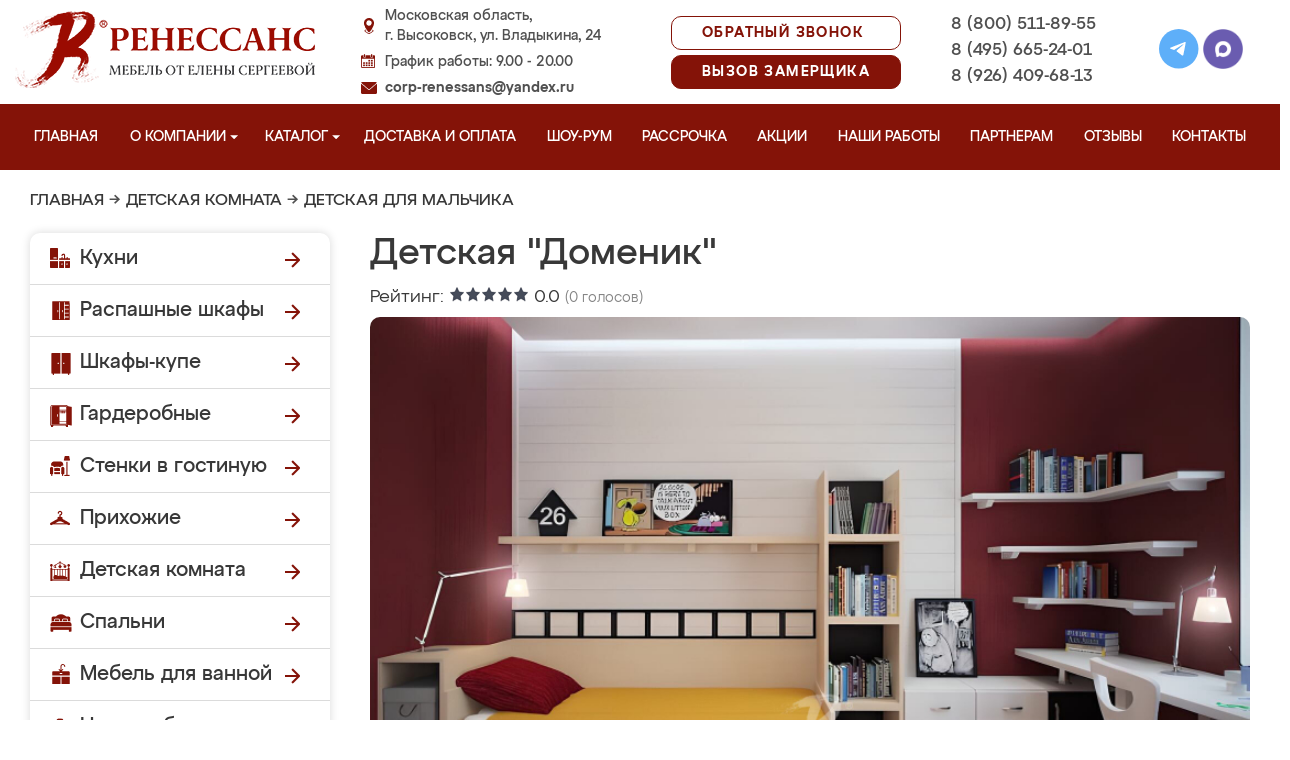

--- FILE ---
content_type: text/css
request_url: https://mebel-vysokovsk.ru/design/renessans/css/sliderkit-core.css
body_size: 271
content:
.sliderkit{display:none;position:relative;overflow:hidden;text-align:left;}.sliderkit a,.sliderkit a:hover{text-decoration:none;}.sliderkit a:focus{outline:1px dotted #000;}.sliderkit img{border:0;}.sliderkit .sliderkit-nav{z-index:10;position:absolute;text-align:center;top:0;}.sliderkit .sliderkit-nav-clip{position:relative;overflow:hidden;margin:0 auto;}.sliderkit .sliderkit-nav-clip ul{position:relative;left:0;top:0;list-style:none;margin:0;padding:0;}.sliderkit .sliderkit-nav-clip ul li{float:left;}.sliderkit .sliderkit-nav-clip ul li a{display:block;overflow:hidden;}.sliderkit .sliderkit-btn{z-index:10;}.sliderkit .sliderkit-panel{z-index:1;position:absolute;overflow:hidden;}.sliderkit .sliderkit-panel-active{z-index:5;}.sliderkit .sliderkit-panel-old{z-index:4;}.sliderkit .sliderkit-panel .sliderkit-panel-textbox{position:absolute;z-index:1;}.sliderkit .sliderkit-panel .sliderkit-panel-text{position:absolute;z-index:3;top:0;left:0;}.sliderkit .sliderkit-panel .sliderkit-panel-overlay{position:absolute;z-index:2;top:0;left:0;}.sliderkit .sliderkit-count{position:absolute;top:5px;right:5px;z-index:10;padding:5px;color:#fff;background:#000;}.sliderkit .sliderkit-timer{position:absolute;top:0;left:0;z-index:10;height:3px;background:#ccc;}